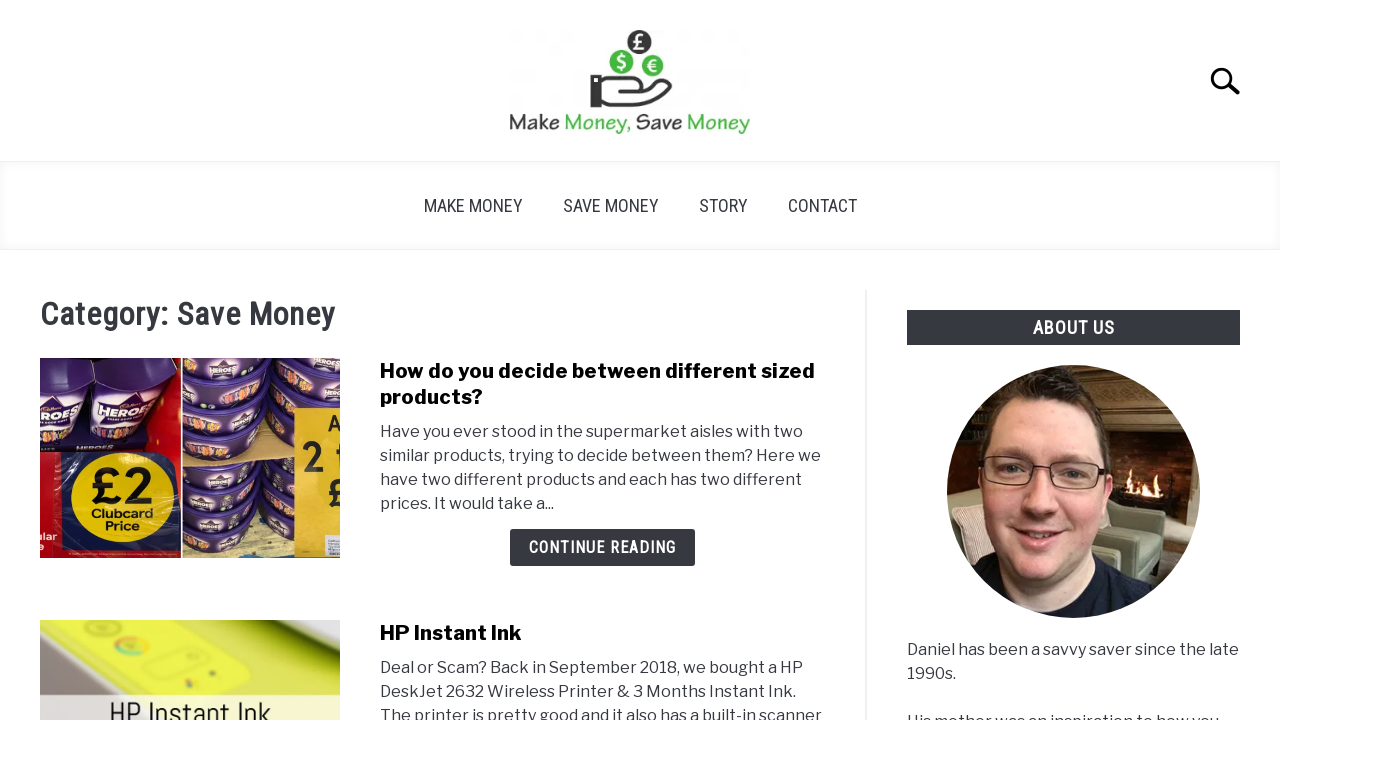

--- FILE ---
content_type: text/html; charset=UTF-8
request_url: https://makemoneysave.money/categories/save-money/
body_size: 16054
content:
<!doctype html>
<html lang="en-US">
<head>
	
	<meta charset="UTF-8">
	<meta name="viewport" content="width=device-width, initial-scale=1">
		<link rel="shortcut icon" href="https://makemoneysave.money/wp-content/uploads/sites/2/2020/10/Favicon-40.png">
		<link rel="profile" href="https://gmpg.org/xfn/11">

	
	<title>Save Money &#8211; Make Money, Save Money</title>
<meta name='robots' content='max-image-preview:large' />
<link rel="dns-prefetch" href="https://makemoneysavemoney.gumlet.io"/><link rel='dns-prefetch' href='//cdn.iubenda.com' />
<link rel='dns-prefetch' href='//cdn.jsdelivr.net' />
<link rel="alternate" type="application/rss+xml" title="Make Money, Save Money &raquo; Feed" href="https://makemoneysave.money/feed/" />
<link rel="alternate" type="application/rss+xml" title="Make Money, Save Money &raquo; Comments Feed" href="https://makemoneysave.money/comments/feed/" />
<link rel="alternate" type="application/rss+xml" title="Make Money, Save Money &raquo; Save Money Category Feed" href="https://makemoneysave.money/categories/save-money/feed/" />
<style id='wp-img-auto-sizes-contain-inline-css' type='text/css'>
img:is([sizes=auto i],[sizes^="auto," i]){contain-intrinsic-size:3000px 1500px}
/*# sourceURL=wp-img-auto-sizes-contain-inline-css */
</style>
<style id='wp-emoji-styles-inline-css' type='text/css'>

	img.wp-smiley, img.emoji {
		display: inline !important;
		border: none !important;
		box-shadow: none !important;
		height: 1em !important;
		width: 1em !important;
		margin: 0 0.07em !important;
		vertical-align: -0.1em !important;
		background: none !important;
		padding: 0 !important;
	}
/*# sourceURL=wp-emoji-styles-inline-css */
</style>
<style id='wp-block-library-inline-css' type='text/css'>
:root{--wp-block-synced-color:#7a00df;--wp-block-synced-color--rgb:122,0,223;--wp-bound-block-color:var(--wp-block-synced-color);--wp-editor-canvas-background:#ddd;--wp-admin-theme-color:#007cba;--wp-admin-theme-color--rgb:0,124,186;--wp-admin-theme-color-darker-10:#006ba1;--wp-admin-theme-color-darker-10--rgb:0,107,160.5;--wp-admin-theme-color-darker-20:#005a87;--wp-admin-theme-color-darker-20--rgb:0,90,135;--wp-admin-border-width-focus:2px}@media (min-resolution:192dpi){:root{--wp-admin-border-width-focus:1.5px}}.wp-element-button{cursor:pointer}:root .has-very-light-gray-background-color{background-color:#eee}:root .has-very-dark-gray-background-color{background-color:#313131}:root .has-very-light-gray-color{color:#eee}:root .has-very-dark-gray-color{color:#313131}:root .has-vivid-green-cyan-to-vivid-cyan-blue-gradient-background{background:linear-gradient(135deg,#00d084,#0693e3)}:root .has-purple-crush-gradient-background{background:linear-gradient(135deg,#34e2e4,#4721fb 50%,#ab1dfe)}:root .has-hazy-dawn-gradient-background{background:linear-gradient(135deg,#faaca8,#dad0ec)}:root .has-subdued-olive-gradient-background{background:linear-gradient(135deg,#fafae1,#67a671)}:root .has-atomic-cream-gradient-background{background:linear-gradient(135deg,#fdd79a,#004a59)}:root .has-nightshade-gradient-background{background:linear-gradient(135deg,#330968,#31cdcf)}:root .has-midnight-gradient-background{background:linear-gradient(135deg,#020381,#2874fc)}:root{--wp--preset--font-size--normal:16px;--wp--preset--font-size--huge:42px}.has-regular-font-size{font-size:1em}.has-larger-font-size{font-size:2.625em}.has-normal-font-size{font-size:var(--wp--preset--font-size--normal)}.has-huge-font-size{font-size:var(--wp--preset--font-size--huge)}.has-text-align-center{text-align:center}.has-text-align-left{text-align:left}.has-text-align-right{text-align:right}.has-fit-text{white-space:nowrap!important}#end-resizable-editor-section{display:none}.aligncenter{clear:both}.items-justified-left{justify-content:flex-start}.items-justified-center{justify-content:center}.items-justified-right{justify-content:flex-end}.items-justified-space-between{justify-content:space-between}.screen-reader-text{border:0;clip-path:inset(50%);height:1px;margin:-1px;overflow:hidden;padding:0;position:absolute;width:1px;word-wrap:normal!important}.screen-reader-text:focus{background-color:#ddd;clip-path:none;color:#444;display:block;font-size:1em;height:auto;left:5px;line-height:normal;padding:15px 23px 14px;text-decoration:none;top:5px;width:auto;z-index:100000}html :where(.has-border-color){border-style:solid}html :where([style*=border-top-color]){border-top-style:solid}html :where([style*=border-right-color]){border-right-style:solid}html :where([style*=border-bottom-color]){border-bottom-style:solid}html :where([style*=border-left-color]){border-left-style:solid}html :where([style*=border-width]){border-style:solid}html :where([style*=border-top-width]){border-top-style:solid}html :where([style*=border-right-width]){border-right-style:solid}html :where([style*=border-bottom-width]){border-bottom-style:solid}html :where([style*=border-left-width]){border-left-style:solid}html :where(img[class*=wp-image-]){height:auto;max-width:100%}:where(figure){margin:0 0 1em}html :where(.is-position-sticky){--wp-admin--admin-bar--position-offset:var(--wp-admin--admin-bar--height,0px)}@media screen and (max-width:600px){html :where(.is-position-sticky){--wp-admin--admin-bar--position-offset:0px}}

/*# sourceURL=wp-block-library-inline-css */
</style><style id='global-styles-inline-css' type='text/css'>
:root{--wp--preset--aspect-ratio--square: 1;--wp--preset--aspect-ratio--4-3: 4/3;--wp--preset--aspect-ratio--3-4: 3/4;--wp--preset--aspect-ratio--3-2: 3/2;--wp--preset--aspect-ratio--2-3: 2/3;--wp--preset--aspect-ratio--16-9: 16/9;--wp--preset--aspect-ratio--9-16: 9/16;--wp--preset--color--black: #000000;--wp--preset--color--cyan-bluish-gray: #abb8c3;--wp--preset--color--white: #ffffff;--wp--preset--color--pale-pink: #f78da7;--wp--preset--color--vivid-red: #cf2e2e;--wp--preset--color--luminous-vivid-orange: #ff6900;--wp--preset--color--luminous-vivid-amber: #fcb900;--wp--preset--color--light-green-cyan: #7bdcb5;--wp--preset--color--vivid-green-cyan: #00d084;--wp--preset--color--pale-cyan-blue: #8ed1fc;--wp--preset--color--vivid-cyan-blue: #0693e3;--wp--preset--color--vivid-purple: #9b51e0;--wp--preset--gradient--vivid-cyan-blue-to-vivid-purple: linear-gradient(135deg,rgb(6,147,227) 0%,rgb(155,81,224) 100%);--wp--preset--gradient--light-green-cyan-to-vivid-green-cyan: linear-gradient(135deg,rgb(122,220,180) 0%,rgb(0,208,130) 100%);--wp--preset--gradient--luminous-vivid-amber-to-luminous-vivid-orange: linear-gradient(135deg,rgb(252,185,0) 0%,rgb(255,105,0) 100%);--wp--preset--gradient--luminous-vivid-orange-to-vivid-red: linear-gradient(135deg,rgb(255,105,0) 0%,rgb(207,46,46) 100%);--wp--preset--gradient--very-light-gray-to-cyan-bluish-gray: linear-gradient(135deg,rgb(238,238,238) 0%,rgb(169,184,195) 100%);--wp--preset--gradient--cool-to-warm-spectrum: linear-gradient(135deg,rgb(74,234,220) 0%,rgb(151,120,209) 20%,rgb(207,42,186) 40%,rgb(238,44,130) 60%,rgb(251,105,98) 80%,rgb(254,248,76) 100%);--wp--preset--gradient--blush-light-purple: linear-gradient(135deg,rgb(255,206,236) 0%,rgb(152,150,240) 100%);--wp--preset--gradient--blush-bordeaux: linear-gradient(135deg,rgb(254,205,165) 0%,rgb(254,45,45) 50%,rgb(107,0,62) 100%);--wp--preset--gradient--luminous-dusk: linear-gradient(135deg,rgb(255,203,112) 0%,rgb(199,81,192) 50%,rgb(65,88,208) 100%);--wp--preset--gradient--pale-ocean: linear-gradient(135deg,rgb(255,245,203) 0%,rgb(182,227,212) 50%,rgb(51,167,181) 100%);--wp--preset--gradient--electric-grass: linear-gradient(135deg,rgb(202,248,128) 0%,rgb(113,206,126) 100%);--wp--preset--gradient--midnight: linear-gradient(135deg,rgb(2,3,129) 0%,rgb(40,116,252) 100%);--wp--preset--font-size--small: 13px;--wp--preset--font-size--medium: 20px;--wp--preset--font-size--large: 36px;--wp--preset--font-size--x-large: 42px;--wp--preset--spacing--20: 0.44rem;--wp--preset--spacing--30: 0.67rem;--wp--preset--spacing--40: 1rem;--wp--preset--spacing--50: 1.5rem;--wp--preset--spacing--60: 2.25rem;--wp--preset--spacing--70: 3.38rem;--wp--preset--spacing--80: 5.06rem;--wp--preset--shadow--natural: 6px 6px 9px rgba(0, 0, 0, 0.2);--wp--preset--shadow--deep: 12px 12px 50px rgba(0, 0, 0, 0.4);--wp--preset--shadow--sharp: 6px 6px 0px rgba(0, 0, 0, 0.2);--wp--preset--shadow--outlined: 6px 6px 0px -3px rgb(255, 255, 255), 6px 6px rgb(0, 0, 0);--wp--preset--shadow--crisp: 6px 6px 0px rgb(0, 0, 0);}:where(.is-layout-flex){gap: 0.5em;}:where(.is-layout-grid){gap: 0.5em;}body .is-layout-flex{display: flex;}.is-layout-flex{flex-wrap: wrap;align-items: center;}.is-layout-flex > :is(*, div){margin: 0;}body .is-layout-grid{display: grid;}.is-layout-grid > :is(*, div){margin: 0;}:where(.wp-block-columns.is-layout-flex){gap: 2em;}:where(.wp-block-columns.is-layout-grid){gap: 2em;}:where(.wp-block-post-template.is-layout-flex){gap: 1.25em;}:where(.wp-block-post-template.is-layout-grid){gap: 1.25em;}.has-black-color{color: var(--wp--preset--color--black) !important;}.has-cyan-bluish-gray-color{color: var(--wp--preset--color--cyan-bluish-gray) !important;}.has-white-color{color: var(--wp--preset--color--white) !important;}.has-pale-pink-color{color: var(--wp--preset--color--pale-pink) !important;}.has-vivid-red-color{color: var(--wp--preset--color--vivid-red) !important;}.has-luminous-vivid-orange-color{color: var(--wp--preset--color--luminous-vivid-orange) !important;}.has-luminous-vivid-amber-color{color: var(--wp--preset--color--luminous-vivid-amber) !important;}.has-light-green-cyan-color{color: var(--wp--preset--color--light-green-cyan) !important;}.has-vivid-green-cyan-color{color: var(--wp--preset--color--vivid-green-cyan) !important;}.has-pale-cyan-blue-color{color: var(--wp--preset--color--pale-cyan-blue) !important;}.has-vivid-cyan-blue-color{color: var(--wp--preset--color--vivid-cyan-blue) !important;}.has-vivid-purple-color{color: var(--wp--preset--color--vivid-purple) !important;}.has-black-background-color{background-color: var(--wp--preset--color--black) !important;}.has-cyan-bluish-gray-background-color{background-color: var(--wp--preset--color--cyan-bluish-gray) !important;}.has-white-background-color{background-color: var(--wp--preset--color--white) !important;}.has-pale-pink-background-color{background-color: var(--wp--preset--color--pale-pink) !important;}.has-vivid-red-background-color{background-color: var(--wp--preset--color--vivid-red) !important;}.has-luminous-vivid-orange-background-color{background-color: var(--wp--preset--color--luminous-vivid-orange) !important;}.has-luminous-vivid-amber-background-color{background-color: var(--wp--preset--color--luminous-vivid-amber) !important;}.has-light-green-cyan-background-color{background-color: var(--wp--preset--color--light-green-cyan) !important;}.has-vivid-green-cyan-background-color{background-color: var(--wp--preset--color--vivid-green-cyan) !important;}.has-pale-cyan-blue-background-color{background-color: var(--wp--preset--color--pale-cyan-blue) !important;}.has-vivid-cyan-blue-background-color{background-color: var(--wp--preset--color--vivid-cyan-blue) !important;}.has-vivid-purple-background-color{background-color: var(--wp--preset--color--vivid-purple) !important;}.has-black-border-color{border-color: var(--wp--preset--color--black) !important;}.has-cyan-bluish-gray-border-color{border-color: var(--wp--preset--color--cyan-bluish-gray) !important;}.has-white-border-color{border-color: var(--wp--preset--color--white) !important;}.has-pale-pink-border-color{border-color: var(--wp--preset--color--pale-pink) !important;}.has-vivid-red-border-color{border-color: var(--wp--preset--color--vivid-red) !important;}.has-luminous-vivid-orange-border-color{border-color: var(--wp--preset--color--luminous-vivid-orange) !important;}.has-luminous-vivid-amber-border-color{border-color: var(--wp--preset--color--luminous-vivid-amber) !important;}.has-light-green-cyan-border-color{border-color: var(--wp--preset--color--light-green-cyan) !important;}.has-vivid-green-cyan-border-color{border-color: var(--wp--preset--color--vivid-green-cyan) !important;}.has-pale-cyan-blue-border-color{border-color: var(--wp--preset--color--pale-cyan-blue) !important;}.has-vivid-cyan-blue-border-color{border-color: var(--wp--preset--color--vivid-cyan-blue) !important;}.has-vivid-purple-border-color{border-color: var(--wp--preset--color--vivid-purple) !important;}.has-vivid-cyan-blue-to-vivid-purple-gradient-background{background: var(--wp--preset--gradient--vivid-cyan-blue-to-vivid-purple) !important;}.has-light-green-cyan-to-vivid-green-cyan-gradient-background{background: var(--wp--preset--gradient--light-green-cyan-to-vivid-green-cyan) !important;}.has-luminous-vivid-amber-to-luminous-vivid-orange-gradient-background{background: var(--wp--preset--gradient--luminous-vivid-amber-to-luminous-vivid-orange) !important;}.has-luminous-vivid-orange-to-vivid-red-gradient-background{background: var(--wp--preset--gradient--luminous-vivid-orange-to-vivid-red) !important;}.has-very-light-gray-to-cyan-bluish-gray-gradient-background{background: var(--wp--preset--gradient--very-light-gray-to-cyan-bluish-gray) !important;}.has-cool-to-warm-spectrum-gradient-background{background: var(--wp--preset--gradient--cool-to-warm-spectrum) !important;}.has-blush-light-purple-gradient-background{background: var(--wp--preset--gradient--blush-light-purple) !important;}.has-blush-bordeaux-gradient-background{background: var(--wp--preset--gradient--blush-bordeaux) !important;}.has-luminous-dusk-gradient-background{background: var(--wp--preset--gradient--luminous-dusk) !important;}.has-pale-ocean-gradient-background{background: var(--wp--preset--gradient--pale-ocean) !important;}.has-electric-grass-gradient-background{background: var(--wp--preset--gradient--electric-grass) !important;}.has-midnight-gradient-background{background: var(--wp--preset--gradient--midnight) !important;}.has-small-font-size{font-size: var(--wp--preset--font-size--small) !important;}.has-medium-font-size{font-size: var(--wp--preset--font-size--medium) !important;}.has-large-font-size{font-size: var(--wp--preset--font-size--large) !important;}.has-x-large-font-size{font-size: var(--wp--preset--font-size--x-large) !important;}
/*# sourceURL=global-styles-inline-css */
</style>

<style id='classic-theme-styles-inline-css' type='text/css'>
/*! This file is auto-generated */
.wp-block-button__link{color:#fff;background-color:#32373c;border-radius:9999px;box-shadow:none;text-decoration:none;padding:calc(.667em + 2px) calc(1.333em + 2px);font-size:1.125em}.wp-block-file__button{background:#32373c;color:#fff;text-decoration:none}
/*# sourceURL=/wp-includes/css/classic-themes.min.css */
</style>
<link rel='stylesheet' id='contact-form-7-css' href='https://makemoneysave.money/wp-content/plugins/contact-form-7/includes/css/styles.css?ver=6.1.4' type='text/css' media='all' />
<link rel='stylesheet' id='defer-income-school-style-css' href='https://makemoneysave.money/wp-content/themes/acabado/css/main.css?ver=6.9' type='text/css' media='all' />
<link rel='stylesheet' id='defer-style-min-width768-css' href='https://makemoneysave.money/wp-content/themes/acabado/css/min-width768.css?ver=6.9' type='text/css' media='(min-width: 768px)' />
<link rel='stylesheet' id='defer-style-min-width960-css' href='https://makemoneysave.money/wp-content/themes/acabado/css/min-width960.css?ver=6.9' type='text/css' media='(min-width: 960px)' />
<link rel='stylesheet' id='defer-style-min-width1200-css' href='https://makemoneysave.money/wp-content/themes/acabado/css/min-width1200.css?ver=6.9' type='text/css' media='(min-width: 1200px)' />
<link rel='stylesheet' id='lazyload-video-css-css' href='https://makemoneysave.money/wp-content/plugins/lazy-load-for-videos/public/css/lazyload-shared.css?ver=2.18.9' type='text/css' media='all' />
<style id='lazyload-video-css-inline-css' type='text/css'>
.entry-content a.lazy-load-youtube, a.lazy-load-youtube, .lazy-load-vimeo{ background-size: cover; }.titletext.youtube { display: none; }.lazy-load-div:before { content: "\25B6"; text-shadow: 0px 0px 60px rgba(0,0,0,0.8); }
/*# sourceURL=lazyload-video-css-inline-css */
</style>
<style id='custom-style-inline-css' type='text/css'>
.search-wrapper #search-icon{background:url("https://makemoneysavemoney.gumlet.io/wp-content/themes/acabado/img/search-icon.png?compress=true") center/cover no-repeat #fff;}.share-container .email-btn:before{background:url("https://makemoneysave.money/wp-content/themes/acabado/img/envelope.svg") center/cover no-repeat;}.share-container .print-btn:before{background:url("https://makemoneysave.money/wp-content/themes/acabado/img/print-icon.svg") center/cover no-repeat;}.externallinkimage{background-image:url("https://makemoneysavemoney.gumlet.io/wp-content/themes/acabado/img/extlink.png?compress=true")}
/*# sourceURL=custom-style-inline-css */
</style>

<script  type="text/javascript" class=" _iub_cs_skip" type="text/javascript" id="iubenda-head-inline-scripts-0">
/* <![CDATA[ */

var _iub = _iub || [];
_iub.csConfiguration = {"consentOnContinuedBrowsing":false,"ccpaAcknowledgeOnDisplay":true,"whitelabel":false,"lang":"en","siteId":2106830,"enableCcpa":true,"countryDetection":true,"cookiePolicyInOtherWindow":true,"cookiePolicyId":73911105, "banner":{ "acceptButtonDisplay":true,"customizeButtonDisplay":true,"position":"float-top-center" }};

//# sourceURL=iubenda-head-inline-scripts-0
/* ]]> */
</script>
<script  type="text/javascript" class=" _iub_cs_skip" type="text/javascript" src="//cdn.iubenda.com/cs/ccpa/stub.js?ver=3.12.5" id="iubenda-head-scripts-0-js"></script>
<script  type="text/javascript" charset="UTF-8" async="" class=" _iub_cs_skip" type="text/javascript" src="//cdn.iubenda.com/cs/iubenda_cs.js?ver=3.12.5" id="iubenda-head-scripts-1-js"></script>
<script type="text/javascript" id="gumlet-script-async-js-extra">
/* <![CDATA[ */
var gumlet_wp_config = {"gumlet_host":"makemoneysavemoney.gumlet.io","current_host":"makemoneysave.money","lazy_load":"1","width_from_img":"1","width_from_flex":"0","min_width":"","auto_compress":"1","auto_webp":"0","quality":"80"};
//# sourceURL=gumlet-script-async-js-extra
/* ]]> */
</script>
<script async type="text/javascript" src="https://cdn.jsdelivr.net/npm/gumlet.js@2.2/dist/gumlet.min.js?ver=6.9" id="gumlet-script-async-js"></script>
<link rel="https://api.w.org/" href="https://makemoneysave.money/wp-json/" /><link rel="alternate" title="JSON" type="application/json" href="https://makemoneysave.money/wp-json/wp/v2/categories/6" /><link rel="EditURI" type="application/rsd+xml" title="RSD" href="https://makemoneysave.money/xmlrpc.php?rsd" />
<meta name="generator" content="WordPress 6.9" />
<meta name="description" content="Saving money is easy. I bet the next time you go shopping, you could swap one or two items for a cheaper alternative. That would be the quickest way to save some money.
If you want more pounds in your pocket it requires discipline." />
<meta name="category" content="Save Money" />
					<link rel="preconnect" href="https://fonts.gstatic.com">
 					<link rel="preload" href="https://fonts.googleapis.com/css2?family=Libre+Franklin:wght@400;800&family=Roboto+Condensed&display=swap" as="style" onload="this.onload=null;this.rel='stylesheet'">
				</head>


<body class="archive category category-save-money category-6 wp-theme-acabado hfeed no-sidebar">
<div id="page" class="site">
	<a class="skip-link screen-reader-text" href="#content">Skip to content</a>

	
	<header id="masthead" class="site-header desktop-toggle">
		<div class="inner-wrap">
			<div class="hamburger-wrapper desktop">
				<button class="hamburger hamburger--squeeze menu-toggle" type="button" aria-label="Menu" aria-controls="primary-menu" aria-expanded="false">
					<span class="hamburger-box">
						<span class="hamburger-inner"></span>
					</span>
					<span class="label">MENU</span>
				</button>
			</div>
			<div class="site-branding">
								<a href="https://makemoneysave.money/" class="custom-logo-link" rel="home" itemprop="url"><img width="300" height="130" src="https://makemoneysave.money/wp-content/uploads/sites/2/2020/10/make_money_logo-300x130.png" class="attachment-medium size-medium" alt="make money, save money logo" decoding="async" srcset="https://makemoneysave.money/wp-content/uploads/sites/2/2020/10/make_money_logo-300x130.png 300w, https://makemoneysave.money/wp-content/uploads/sites/2/2020/10/make_money_logo.png 480w" sizes="(max-width: 300px) 100vw, 300px" /></a>
									<!-- <h1 class="site-title"><a tabindex="-1" href="" rel="home"></a></h1> -->
										<!-- <p class="site-title"><a tabindex="-1" href="" rel="home"></a></p> -->
								</div><!-- .site-branding -->
			<div class="search-wrapper">
				<a href="#open" id="search-icon" data-bg="https://makemoneysave.money/wp-content/themes/acabado/img/search-icon.png" style=" center/cover no-repeat #fff;"><span class="sr-only">Search</span></a>
				<div class="search-form-wrapper">
	<form role="search" method="get" class="search-form" action="https://makemoneysave.money/">
		<style>
		.search-wrapper.search-active .search-field {
			width: 200px;
			display: inline-block;
			vertical-align: top;
		}
		.search-wrapper button[type="submit"] {
			display: inline-block;
			vertical-align: top;
			top: -35px;
			position: relative;
			background-color: transparent;
			height: 30px;
			width: 30px;
			padding: 0;
			margin: 0;
			background-image: url("https://makemoneysavemoney.gumlet.io/wp-content/themes/acabado/img/search-icon.png?compress=true");
			background-position: center;
			background-repeat: no-repeat;
			background-size: contain;
		}
		.search-wrapper.search-active button[type="submit"] {
			display: inline-block !important;
		}
		</style>
		<label for="s">
			<span class="screen-reader-text">Search for:</span>
		</label>
		<input type="search" id="search-field" class="search-field" placeholder="Search &hellip;" value="" name="s" />
		<button type="submit" class="search-submit" style="display:none;"><span class="screen-reader-text"></span></button>
	</form>
</div>			</div>
		</div>

		<nav id="site-navigation" class="main-navigation">
			<!-- <button class="menu-toggle" aria-controls="primary-menu" aria-expanded="false"></button> -->
			<div class="menu-top-nav-container"><ul id="primary-menu" class="inner-wrap"><li id="menu-item-452" class="menu-item menu-item-type-taxonomy menu-item-object-category menu-item-452"><a href="https://makemoneysave.money/categories/make-money/">Make Money</a></li>
<li id="menu-item-454" class="menu-item menu-item-type-taxonomy menu-item-object-category current-menu-item menu-item-454"><a href="https://makemoneysave.money/categories/save-money/" aria-current="page">Save Money</a></li>
<li id="menu-item-453" class="menu-item menu-item-type-taxonomy menu-item-object-category menu-item-453"><a href="https://makemoneysave.money/categories/blog/">Story</a></li>
<li id="menu-item-523" class="menu-item menu-item-type-post_type menu-item-object-page menu-item-523"><a href="https://makemoneysave.money/contact/">Contact</a></li>
</ul></div>		</nav><!-- #site-navigation -->
	</header><!-- #masthead -->

	<div id="content" class="site-content">
					<section class="antibounce-container" id="antibounce" style="display: none;">
				<article class="antibounce-card">
					<div class="stop-sign-wrapper">
						<img src="https://makemoneysave.money/wp-content/themes/acabado/img/stop-sign.svg" alt="traffic stop sign" width="140" height="140" />
					</div>
					<div class="copy-wrapper">
						<p class="header">Before you go, check this out!</p>
						<p>We have lots more on the site to show you. You've only seen one page. Check out this post which is one of the most popular of all time. </p>
					</div>
					<button onclick="window.location.href='https://makemoneysave.money/comparing-products/';">READ MORE</button>
					<!-- <a href="<?//get_permalink( $pop_post->ID )?>" class="button">READ MORE</a> -->
				</article>
			</section>
			
	<div id="primary" class="content-area">
		<main id="main" class="site-main">
			<header class="page-header">
				<h1 class="page-title">Category: <span>Save Money</span></h1>			</header><!-- .page-header -->

			<section class="articles-wrapper">

<article class="article-card horizontal ">
      <a href="https://makemoneysave.money/comparing-products/" rel="nofollow"><div class="image-container" data-bg="https://makemoneysave.money/wp-content/uploads/sites/2/2020/12/Item-Comparing.png" style=""></div><span class="sr-only">link to How do you decide between different sized products?</span></a>
    <div class="copy-container">
    <header>
      <p><a href="https://makemoneysave.money/comparing-products/">How do you decide between different sized products?</a></p>
    </header>
      <div class="excerpt">
        <p>Have you ever stood in the supermarket aisles with two similar products, trying to decide between them?



Here we have two different products and each has two different prices.  It would take a...</p><div class="button-container"><a rel="nofollow" class="button reverse" href="https://makemoneysave.money/comparing-products/" aria-label="Continue Reading: How do you decide between different sized products?">Continue Reading</a></div>      </div>
    <!-- <a class="button reverse" rel="nofollow" itemprop="mainEntityOfPage" href="<?//get_permalink( get_the_id() )?>">Continue Reading</a> -->
  </div>
<!--  <meta itemprop="thumbnailUrl" src="--><!--"></meta>-->
<!--  <meta itemprop="image" src="--><!--"></meta>-->
<!--  <span itemprop="publisher" itemscope itemtype="http://schema.org/Organization">-->
<!--    <meta itemprop="name" content="--><!--"></meta>-->
<!--  </span>-->
<!--  <meta itemprop="logo" src="--><!--"></meta>-->
<!--  <meta itemprop="headline" content="--><!--"></meta>-->
<!--  <meta itemprop="author" content="--><!--"></meta>-->
<!--  <meta itemprop="datePublished" content="--><!--"></meta>-->
<!--  <meta itemprop="dateModified" content="--><!--"></meta>-->


</article>


<script type="application/ld+json">
    {"@context":"http:\/\/schema.org\/","@type":"BlogPosting","name":"How do you decide between different sized products?","url":"https:\/\/makemoneysave.money\/comparing-products\/","articleBody":"Have you ever stood in the supermarket aisles with two similar products, trying to decide between them?\n\n\n\nHere we have two different products and each has two different prices.  It would take a while if you try to figure out which works out to be the best value in your head. \n\n\n\nOne label tries to help by giving you the cost per unit to help you compare.  Which is 66.7p per 100g, but that is the cost before the offer price.It would be helpful if it listed it for the offer price as well.\n\n\n\nHow do you comparing the different offers?\n\n\n\nThe simplest way to compare the different offers is to write them down in a table.  This allows you to easily compare them without the distraction of the different offer labels.\n\n\n\nProductWeightItemsPriceHeroes Carton290g1\u00a33Heroes Carton290g1\u00a32Heroes Tub600g1\u00a34Heroes Tub600g2\u00a37Comparing the different products and offers\n\n\n\nNow that we have all the different prices written down, it becomes a little easier to compare them.  The tub is over twice the weight of the carton (290g versus 600g), but it is exactly twice the cost (\u00a32 versus \u00a34).  This actually makes it really easy to figure out which is the better value product.\n\n\n\nIn this example, we can double carton price and weight to compare it to the tub. (As if we would be buying two of them).  We find that the carton would only give us 580g of chocolate compared to 600g grams in the tub.\n\n\n\nThat works out to be a difference of about two chocolates.\n\n\n\nCompare products using the shelf edge label\n\n\n\nWe saw above that one of the product labels showed the costs per 100g, which is really helpful when comparing similar products.  However, it was only included on one label, which stopped us actually comparing them accurately without manually calculating it.\n\n\n\nProduct shelf labels with out-of-date information\n\n\n\nAnother issue with labels is often they are created by a human manually typing the values in.  This leads to issues where the details can be incorrect.\n\n\n\nTake this label, for example.  The item is \u00a33 and has a cost of \u00a31.50 per kilogram.  When you calculate it, that works out to be the original cost of \u00a36.\n\n\n\n\n\n\n\nThey edited the original label to reduce the price, but the cost per kg wasn\u2019t updated.\n\n\n\nSome product labels don't make sense\n\n\n\nThe previous label you can sort of understand.  However, I can't understand what has gone wrong with the per litre calculation for this compost label.\n\n\n\n\n\n\n\nThe label says the cost per litre is 8.4p per litre, and the bag contains 40 litres.  If we multiply that up then we get \u00a33.36, which is halfway between the current price of \u00a32.25 and the original price of \u00a34.50.  The only thing I can think has happened is the product had been previously priced at \u00a33.36.\n\n\n\nHow do you quickly calculate the cheapest product?\n\n\n\nCalculating the most efficient product is something that I'm wrestled with for many years.  Most phones have a built-in calculator that makes it reasonably easy to work out which product is the cheapest by weight.\n\n\n\nLet's take these biscuits and assume that we want to buy the cheapest by weight.\n\n\n\nDo you buy the smaller box or the bigger box?\n\n\n\nWe should calculate the unit cost of each of the product to figure out which item gives us the best value.  The way we calculate the cost per gram is by dividing the price by the weight.\n\n\n\nprice \/ weight = unit cost\n\n\n\nWe are also representing the price in pence, as that will give us the unit cost in pence as well.\n\n\n\nPriceWeightUnit Cost15030050p40082548.5pThe calculated unit cost for each box of biscuits\n\n\n\nYou can see from the table above that the larger box of biscuits is more cost efficient than the smaller box of biscuits.  This will only be the case if you use all of the product.\n\n\n\nThe alternative to using a calculator\n\n\n\nHere at Make Money, Save Money, we're always looking for the best way to do things.  Whilst a calculator works perfectly well, I wanted something a bit more visual to help me make my decisions.\n\n\n\nThat's why we built an app to help us calculate the cost per unit for any product.\n\n\n\nUsing the biscuit example from above, we can plug those details into the app.\n\n\n\nDo you buy the smaller box or the bigger box?\n\n\n\nNow that is easy to see which is the better value for your money.\n\n\n\n\n\n\n\nBeware of a bad deal\n\n\n\nWhen shopping, I'm always looking for a bargain.  If you have been my article on the discount aisle then you will know about the reduced stickers.\n\n\n\nHowever, just because it has a discount sticker on it, doesn't mean it's a good deal.  Take these cans of lemonade as an example.\n\n\n\n\n\n\n\nThis was a 4 pack of lemonade cans.  What would have happened is one can would have been damaged, and the shop is selling the remaining three cans at a reduced price.  You're saving money, what could be wrong with that?\n\n\n\nThe original packet of 4 cans price was 99 pence. Then they were reduced to 79 pence for 3 cans.\n\n\n\nCalculating the cost per can is simply the price divided by the number of cans in the packet.\n\n\n\nNumber of CansPriceCost per Can49924.7537926.34\n\n\n\nWhen the shop discounted the packet, they increased the cost per can.Unless you do not want the fourth can, it is a better deal to buy the 4 pack.\n\n\n\nCompare like for like\n\n\n\nRemember when you are comparing product to take into account the differences.  The obvious difference would be price and size.\n\n\n\nOne difference that nearly caught me out was with orange squash.\n\n\n\n\n\n\n\nThe squash on the left is 1 litre for \u00a31.65, which works out to 16.5 pence per 100ml (millilitre).  The other squash is 1.75 litres for \u00a33.00, which is 17.2 pence per 100ml.\n\n\n\nAt first glance, the squash on the left is a better deal for 16.5p per 100ml.  That is until you take into account that the righthand squash is double strength.  Double strength effectively halves the cost per millilitre, which is 8.6 pence per 100ml.\n\n\n\nSummary\n\n\n\nWhen you are making a purchase, do a cursory check to see if you are being ripped off.  That way, if you decide to buy a higher cost per item, then you will be an informed consumer.\n\n\n\nIf you want to make your life easier, then check out our Item Compare app on the App Store.\n\n\n\nHappy Shopping!","headline":"How do you decide between different sized products?","author":{"@type":"Person","name":"Daniel","url":"https:\/\/wwww.ofdan.com"},"datePublished":"2021-01-01","mainEntityOfPage":"False","dateModified":"January 9, 2021","image":{"@type":"ImageObject","url":"https:\/\/makemoneysave.money\/wp-content\/uploads\/sites\/2\/2020\/12\/Item-Comparing-300x138.png","height":138,"width":300},"publisher":{"@context":"http:\/\/schema.org\/","@type":"Organization","name":"Make Money, Save Money","logo":{"@type":"ImageObject","url":"https:\/\/makemoneysave.money\/wp-content\/uploads\/sites\/2\/2020\/10\/make_money_logo-300x130.png","height":600,"width":60}}}
</script>

<article class="article-card horizontal ">
      <a href="https://makemoneysave.money/hp-instant-ink/" rel="nofollow"><div class="image-container" data-bg="https://makemoneysave.money/wp-content/uploads/sites/2/2019/08/hp-instant-ink.jpg" style=""></div><span class="sr-only">link to HP Instant Ink</span></a>
    <div class="copy-container">
    <header>
      <p><a href="https://makemoneysave.money/hp-instant-ink/">HP Instant Ink</a></p>
    </header>
      <div class="excerpt">
        <p>Deal or Scam?



Back in September 2018, we bought a HP DeskJet 2632 Wireless Printer &amp; 3 Months Instant Ink.



The printer is pretty good and it also has a built-in scanner which is handy.  Not...</p><div class="button-container"><a rel="nofollow" class="button reverse" href="https://makemoneysave.money/hp-instant-ink/" aria-label="Continue Reading: HP Instant Ink">Continue Reading</a></div>      </div>
    <!-- <a class="button reverse" rel="nofollow" itemprop="mainEntityOfPage" href="<?//get_permalink( get_the_id() )?>">Continue Reading</a> -->
  </div>
<!--  <meta itemprop="thumbnailUrl" src="--><!--"></meta>-->
<!--  <meta itemprop="image" src="--><!--"></meta>-->
<!--  <span itemprop="publisher" itemscope itemtype="http://schema.org/Organization">-->
<!--    <meta itemprop="name" content="--><!--"></meta>-->
<!--  </span>-->
<!--  <meta itemprop="logo" src="--><!--"></meta>-->
<!--  <meta itemprop="headline" content="--><!--"></meta>-->
<!--  <meta itemprop="author" content="--><!--"></meta>-->
<!--  <meta itemprop="datePublished" content="--><!--"></meta>-->
<!--  <meta itemprop="dateModified" content="--><!--"></meta>-->


</article>


<script type="application/ld+json">
    {"@context":"http:\/\/schema.org\/","@type":"BlogPosting","name":"HP Instant Ink","url":"https:\/\/makemoneysave.money\/hp-instant-ink\/","articleBody":"Deal or Scam?\n\n\n\nBack in September 2018, we bought a HP DeskJet 2632 Wireless Printer &amp; 3 Months Instant Ink.\n\n\n\nThe printer is pretty good and it also has a built-in scanner which is handy.  Not bad for \u00a330.\n\n\n\nI was curious about the Instant Ink and in the box was also a leaflet to explain the 3 months instant ink trial.\n\n\n\nHaving worked with computers and printers for the last 30 years, this service was new to me.\n\n\n\nThe Deal\n\n\n\nIf you haven't heard about the instant ink from HP, it is like Netflix for printer ink.  You pay a monthly fee, depending on how much you intend to print.  \u00a31.99 for 50 pages, seemed reasonable.\n\n\n\nYou might think, why pay for a subscription, when your printer has ink cartridges in the box.  HP even thought about that.HP assured me that the subscription would not start until I put the instant ink cartridges into the printer.\n\n\n\nThis was a win-win, or so I thought.We could use our shop bought ink cartridges and went they run out, swap them over.  Then our 3 month trial would begin.\n\n\n\nThe Problem\n\n\n\nThe subscription started from the moment I setup the account.We got our free 3 months, but we discovered we had been charged \u00a31.99 per month to use the ink we paid for.\n\n\n\nEvery page we printed, counted against our monthly total.\n\n\n\nDid we misread the documentation HP gave us?I don't think so.\n\n\n\nLooking at this HP support document, says we were correct.\n\n\n\nWhen does the HP Instant Ink billing cycle begin?\n\n\n\nThe Scam\n\n\n\nIt seems to come down to this line from their documentation.\n\n\n\n\"Any pages you print with standard ink cartridges are not counted as pages by your HP Instant Ink account\".\n\n\n\nAfter speaking to HP support, it turns out that the cartridges that come with the printer were \"Instant Ink Ready\".\n\n\n\nWhat this means, is, if you don't sign up to the service, they will function as standard ink cartridges.\n\n\n\nHowever, if you sign up, they are counted as subscription ink.\n\n\n\nThe Solution\n\n\n\nAfter speaking to HP for 35 minutes, they offered to credit my account with 4 months of free service as a goodwill gesture.\n\n\n\nThis doesn't come close to the original deal.\n\n\n\nHowever, the issue is still being escalated.\n\n\n\nTo be continued ...\n\n\n\n\n\n\n\nUpdate\n\n\n\nHP finally got back to me. They have agreed to refund the costs of the subscription that we were charged before they sent the Instant Inks.Remember, if you won't stand up for your rights, who will?","headline":"HP Instant Ink","author":{"@type":"Person","name":"Daniel","url":"https:\/\/wwww.ofdan.com"},"datePublished":"2019-08-09","mainEntityOfPage":"False","dateModified":"August 9, 2019","image":{"@type":"ImageObject","url":"https:\/\/makemoneysave.money\/wp-content\/uploads\/sites\/2\/2019\/08\/hp-instant-ink-300x169.jpg","height":169,"width":300},"publisher":{"@context":"http:\/\/schema.org\/","@type":"Organization","name":"Make Money, Save Money","logo":{"@type":"ImageObject","url":"https:\/\/makemoneysave.money\/wp-content\/uploads\/sites\/2\/2020\/10\/make_money_logo-300x130.png","height":600,"width":60}}}
</script>

<article class="article-card horizontal ">
      <a href="https://makemoneysave.money/discount-aisle/" rel="nofollow"><div class="image-container" data-bg="https://makemoneysave.money/wp-content/uploads/sites/2/2017/03/Discount-Aisle.jpg" style=""></div><span class="sr-only">link to Discount Aisle</span></a>
    <div class="copy-container">
    <header>
      <p><a href="https://makemoneysave.money/discount-aisle/">Discount Aisle</a></p>
    </header>
      <div class="excerpt">
        <p>https://www.youtube.com/embed/yoXIccZVHqI

I like a discount, which is why I like to make a bee-line for the discount aisle whenever I go to my local supermarket.
Some supermarkets will only have one...</p><div class="button-container"><a rel="nofollow" class="button reverse" href="https://makemoneysave.money/discount-aisle/" aria-label="Continue Reading: Discount Aisle">Continue Reading</a></div>      </div>
    <!-- <a class="button reverse" rel="nofollow" itemprop="mainEntityOfPage" href="<?//get_permalink( get_the_id() )?>">Continue Reading</a> -->
  </div>
<!--  <meta itemprop="thumbnailUrl" src="--><!--"></meta>-->
<!--  <meta itemprop="image" src="--><!--"></meta>-->
<!--  <span itemprop="publisher" itemscope itemtype="http://schema.org/Organization">-->
<!--    <meta itemprop="name" content="--><!--"></meta>-->
<!--  </span>-->
<!--  <meta itemprop="logo" src="--><!--"></meta>-->
<!--  <meta itemprop="headline" content="--><!--"></meta>-->
<!--  <meta itemprop="author" content="--><!--"></meta>-->
<!--  <meta itemprop="datePublished" content="--><!--"></meta>-->
<!--  <meta itemprop="dateModified" content="--><!--"></meta>-->


</article>


<script type="application/ld+json">
    {"@context":"http:\/\/schema.org\/","@type":"BlogPosting","name":"Discount Aisle","url":"https:\/\/makemoneysave.money\/discount-aisle\/","articleBody":"https:\/\/www.youtube.com\/embed\/yoXIccZVHqI\n\nI like a discount, which is why I like to make a bee-line for the discount aisle whenever I go to my local supermarket.\nSome supermarkets will only have one place they put their discounts, and others will have one per department.My supermarket has 5 different locations, that I know.\nThey will sometimes move location, and change when they reduce to keep you guessing.\n\nDiscount Levels\n10%\n\nItem has couple days left \"Best Before\" or \"Sell by\" date and only a few items left.\nItem is damaged.\nItem is being discontinued.\n\nRecommendation: Buy if you are going to use the item today.\n\n30%\n\nItem has couple days left \"Best Before\" or \"Sell by\" date and lots of items left.\nAny of the above reasons and its been a while\nEnd of season for seasonal items\n\nRecommendation: Buy if you are going to use the item today, or tomorrow, or you can freeze.\n\n90%\n\nLate, and today is before end date\nPallets of stock that is very close to \"Best Before\" or \"Sell by\" date\nEnd of season for seasonal items, and there aren't many left\n\nRecommendation: Buy if you have any use and can store them. Christmas cards and decorations are usually in category in January.\n\nSummary\nCheck out the discount aisle\/shelf in your supermarket next time you go. You won't always find what you are looking for, but may be it might inspire you to try something new.","headline":"Discount Aisle","author":{"@type":"Person","name":"Daniel","url":"https:\/\/wwww.ofdan.com"},"datePublished":"2017-03-20","mainEntityOfPage":"False","dateModified":"March 20, 2017","image":{"@type":"ImageObject","url":"https:\/\/makemoneysave.money\/wp-content\/uploads\/sites\/2\/2017\/03\/Discount-Aisle-300x158.jpg","height":158,"width":300},"publisher":{"@context":"http:\/\/schema.org\/","@type":"Organization","name":"Make Money, Save Money","logo":{"@type":"ImageObject","url":"https:\/\/makemoneysave.money\/wp-content\/uploads\/sites\/2\/2020\/10\/make_money_logo-300x130.png","height":600,"width":60}}}
</script>

<article class="article-card horizontal ">
      <a href="https://makemoneysave.money/bulk-buying-supplies/" rel="nofollow"><div class="image-container" data-bg="https://makemoneysave.money/wp-content/uploads/sites/2/2017/03/Bulk-Buying-Youtube-e1510258588333.jpg" style=""></div><span class="sr-only">link to Bulk Buying your Supplies</span></a>
    <div class="copy-container">
    <header>
      <p><a href="https://makemoneysave.money/bulk-buying-supplies/">Bulk Buying your Supplies</a></p>
    </header>
      <div class="excerpt">
        <p>https://www.youtube.com/embed/Fyj2cpYTXbQ

In my household, there are a few items that we go through regularly; toilet roll, toothpaste, and kitchen roll.

Most people will buy these items when you...</p><div class="button-container"><a rel="nofollow" class="button reverse" href="https://makemoneysave.money/bulk-buying-supplies/" aria-label="Continue Reading: Bulk Buying your Supplies">Continue Reading</a></div>      </div>
    <!-- <a class="button reverse" rel="nofollow" itemprop="mainEntityOfPage" href="<?//get_permalink( get_the_id() )?>">Continue Reading</a> -->
  </div>
<!--  <meta itemprop="thumbnailUrl" src="--><!--"></meta>-->
<!--  <meta itemprop="image" src="--><!--"></meta>-->
<!--  <span itemprop="publisher" itemscope itemtype="http://schema.org/Organization">-->
<!--    <meta itemprop="name" content="--><!--"></meta>-->
<!--  </span>-->
<!--  <meta itemprop="logo" src="--><!--"></meta>-->
<!--  <meta itemprop="headline" content="--><!--"></meta>-->
<!--  <meta itemprop="author" content="--><!--"></meta>-->
<!--  <meta itemprop="datePublished" content="--><!--"></meta>-->
<!--  <meta itemprop="dateModified" content="--><!--"></meta>-->


</article>


<script type="application/ld+json">
    {"@context":"http:\/\/schema.org\/","@type":"BlogPosting","name":"Bulk Buying your Supplies","url":"https:\/\/makemoneysave.money\/bulk-buying-supplies\/","articleBody":"https:\/\/www.youtube.com\/embed\/Fyj2cpYTXbQ\n\nIn my household, there are a few items that we go through regularly; toilet roll, toothpaste, and kitchen roll.\n\nMost people will buy these items when you need them.\nPersonally, I like to buy them in bulk from wholesale.\n\nCost Breakdown\n\n\n\n\nBulk Toilet Roll\nCheaper Supermarket Toilet Roll\n\n\n\n\nQuantity\n108\n9\n\n\nTotal Cost\n\u00a326.29\n\u00a32.00\n\n\nCost Per Roll\n\u00a30.24\n\u00a30.22\n\n\nAdjusted Cost Per RollAccounting for 320 sheets\n\u00a30.16\n\u00a30.22\n\n\nCost for 9 rolls\n\u00a32.18\n\u00a32.00\n\n\n Adjusted Cost for 9 rolls\n\u00a31.44\n\u00a32.00\n\n\n\n\nConclusion\nOnce you take into account that toilet rolls I bought in bulk had 60% more sheets than the cheaper supermarket equivalent, then I was making a 28% saving in the long run.","headline":"Bulk Buying your Supplies","author":{"@type":"Person","name":"Daniel","url":"https:\/\/wwww.ofdan.com"},"datePublished":"2017-03-17","mainEntityOfPage":"False","dateModified":"March 17, 2017","image":{"@type":"ImageObject","url":"https:\/\/makemoneysave.money\/wp-content\/uploads\/sites\/2\/2017\/03\/Bulk-Buying-Youtube-e1510258588333-300x169.jpg","height":169,"width":300},"publisher":{"@context":"http:\/\/schema.org\/","@type":"Organization","name":"Make Money, Save Money","logo":{"@type":"ImageObject","url":"https:\/\/makemoneysave.money\/wp-content\/uploads\/sites\/2\/2020\/10\/make_money_logo-300x130.png","height":600,"width":60}}}
</script>

<article class="article-card horizontal ">
      <a href="https://makemoneysave.money/ask-discount-deal/" rel="nofollow"><div class="image-container" data-bg="https://makemoneysave.money/wp-content/uploads/sites/2/2017/02/Ask-for-a-discount-e1510258625702.png" style=""></div><span class="sr-only">link to Ask for a Discount or a Deal</span></a>
    <div class="copy-container">
    <header>
      <p><a href="https://makemoneysave.money/ask-discount-deal/">Ask for a Discount or a Deal</a></p>
    </header>
      <div class="excerpt">
        <p>I've touched on asking for a discount before when telling you to Buy from a Farmers' Market, but this applies to lots of places.

What you are aiming for is a percentage off, or for example, 3 for...</p><div class="button-container"><a rel="nofollow" class="button reverse" href="https://makemoneysave.money/ask-discount-deal/" aria-label="Continue Reading: Ask for a Discount or a Deal">Continue Reading</a></div>      </div>
    <!-- <a class="button reverse" rel="nofollow" itemprop="mainEntityOfPage" href="<?//get_permalink( get_the_id() )?>">Continue Reading</a> -->
  </div>
<!--  <meta itemprop="thumbnailUrl" src="--><!--"></meta>-->
<!--  <meta itemprop="image" src="--><!--"></meta>-->
<!--  <span itemprop="publisher" itemscope itemtype="http://schema.org/Organization">-->
<!--    <meta itemprop="name" content="--><!--"></meta>-->
<!--  </span>-->
<!--  <meta itemprop="logo" src="--><!--"></meta>-->
<!--  <meta itemprop="headline" content="--><!--"></meta>-->
<!--  <meta itemprop="author" content="--><!--"></meta>-->
<!--  <meta itemprop="datePublished" content="--><!--"></meta>-->
<!--  <meta itemprop="dateModified" content="--><!--"></meta>-->


</article>


<script type="application/ld+json">
    {"@context":"http:\/\/schema.org\/","@type":"BlogPosting","name":"Ask for a Discount or a Deal","url":"https:\/\/makemoneysave.money\/ask-discount-deal\/","articleBody":"I've touched on asking for a discount before when telling you to Buy from a Farmers' Market, but this applies to lots of places.\n\nWhat you are aiming for is a percentage off, or for example, 3 for \u00a310.\nFor the best results, you must be willing to walk away if you don't get the deal you are looking for.\n\nWhen you should ask for discount or deal\n\n  Expensive items. [Car, House, Extension]\n  Bulk buying. [Events, Furniture]\n  Farmer's Market\n  Second hand\n  Charity Shop\n  Long term customer [Internet, TV, Phone]\n  Item is damaged\n  Accidentally gone overdrawn, and you are a good customer\n\n\nFor some, asking for a deal is going to be hard, but I promise it will get easier the more you ask.\n\nRemember the more desperate you are, the easier it will be for the merchant to refuse a deal, or offer only a token discount.","headline":"Ask for a Discount or a Deal","author":{"@type":"Person","name":"Daniel","url":"https:\/\/wwww.ofdan.com"},"datePublished":"2017-02-19","mainEntityOfPage":"False","dateModified":"February 19, 2017","image":{"@type":"ImageObject","url":"https:\/\/makemoneysave.money\/wp-content\/uploads\/sites\/2\/2017\/02\/Ask-for-a-discount-e1510258625702-300x158.png","height":158,"width":300},"publisher":{"@context":"http:\/\/schema.org\/","@type":"Organization","name":"Make Money, Save Money","logo":{"@type":"ImageObject","url":"https:\/\/makemoneysave.money\/wp-content\/uploads\/sites\/2\/2020\/10\/make_money_logo-300x130.png","height":600,"width":60}}}
</script>

<article class="article-card horizontal ">
      <a href="https://makemoneysave.money/energy-saving-bulbs/" rel="nofollow"><div class="image-container" data-bg="https://makemoneysave.money/wp-content/uploads/sites/2/2017/01/Energy-Saving-Bulbs.png" style=""></div><span class="sr-only">link to Energy Saving Bulbs</span></a>
    <div class="copy-container">
    <header>
      <p><a href="https://makemoneysave.money/energy-saving-bulbs/">Energy Saving Bulbs</a></p>
    </header>
      <div class="excerpt">
        <p>Halogen and Incandescent light bulbs are typically very wasteful of electricity; they produce a lot of heat as a by-product.
    Whilst this isn't necessarily a bad thing when the temperature outside...</p><div class="button-container"><a rel="nofollow" class="button reverse" href="https://makemoneysave.money/energy-saving-bulbs/" aria-label="Continue Reading: Energy Saving Bulbs">Continue Reading</a></div>      </div>
    <!-- <a class="button reverse" rel="nofollow" itemprop="mainEntityOfPage" href="<?//get_permalink( get_the_id() )?>">Continue Reading</a> -->
  </div>
<!--  <meta itemprop="thumbnailUrl" src="--><!--"></meta>-->
<!--  <meta itemprop="image" src="--><!--"></meta>-->
<!--  <span itemprop="publisher" itemscope itemtype="http://schema.org/Organization">-->
<!--    <meta itemprop="name" content="--><!--"></meta>-->
<!--  </span>-->
<!--  <meta itemprop="logo" src="--><!--"></meta>-->
<!--  <meta itemprop="headline" content="--><!--"></meta>-->
<!--  <meta itemprop="author" content="--><!--"></meta>-->
<!--  <meta itemprop="datePublished" content="--><!--"></meta>-->
<!--  <meta itemprop="dateModified" content="--><!--"></meta>-->


</article>


<script type="application/ld+json">
    {"@context":"http:\/\/schema.org\/","@type":"BlogPosting","name":"Energy Saving Bulbs","url":"https:\/\/makemoneysave.money\/energy-saving-bulbs\/","articleBody":"Halogen and Incandescent light bulbs are typically very wasteful of electricity; they produce a lot of heat as a by-product.\n    Whilst this isn't necessarily a bad thing when the temperature outside are dipping below freezing; they will cause you problems in the summer.\n\n    Why not let your central heating keep your house warm, and you look at other types of lighting.\n\n    \n        \n            \n                Bulb Type\n                Typical Usage\n            \n        \n        \n            \n                Halogen\n                20W - 75W\n            \n            \n                Incandescent\n                15W - 100W\n            \n            \n                Energy Savers (CFL)\n                6W - 23W\n            \n            \n                LED\n                1.2W - 15W\n            \n        \n    \n\n    The light from an LED for me feels a lot nicer than the energy savers, and they've come down in price a lot in recent years.\n\n    Halogen - cost for using 5 for a month\n    \n        5 x 20W = 100W\n        100W \/ 1000 = 0.1kW\n        Hours used in a month = 120\n        Kilowatts x Hours = 12 kWh\n        Cost per kWh = \u00a30.14\n        Cost to run for 1 month = \u00a31.68\n    \n\n    LED - cost for using 5 for a month\n    \n        5 x 1.2W = 6W\n        6W \/ 1000 = 0.006kW\n        Hours used in a month = 120\n        Kilowatts x Hours = 0.72 kWh\n        Cost per kWh = \u00a30.14\n        Cost to run for 1 month = \u00a30.10\n    \n\n    Savings will depend on how many light bulbs you would be replacing, and how long they would be on in a given month.The above examples assume 4 hours everyday for 28 days.\n    Based the above example, you could easily pay for the LED bulbs from the cost savings within a year.\n\n    Also, LED light bulbs I have, last a lot longer than incandescent bulbs.\n        With 7 bulbs, I've only had 1 blow 5 years, whereas it felt like I was changing incandescent bulbs every other month.","headline":"Energy Saving Bulbs","author":{"@type":"Person","name":"Daniel","url":"https:\/\/wwww.ofdan.com"},"datePublished":"2017-01-25","mainEntityOfPage":"False","dateModified":"January 25, 2017","image":{"@type":"ImageObject","url":"https:\/\/makemoneysave.money\/wp-content\/uploads\/sites\/2\/2017\/01\/Energy-Saving-Bulbs-300x158.png","height":158,"width":300},"publisher":{"@context":"http:\/\/schema.org\/","@type":"Organization","name":"Make Money, Save Money","logo":{"@type":"ImageObject","url":"https:\/\/makemoneysave.money\/wp-content\/uploads\/sites\/2\/2020\/10\/make_money_logo-300x130.png","height":600,"width":60}}}
</script>
		<nav class="pagination-wrapper" aria-label="article pagination">
		<span aria-current="page" class="page-numbers current"><span class="screen-reader-text">Page </span>1</span>
<a class="page-numbers" href="https://makemoneysave.money/categories/save-money/page/2/"><span class="screen-reader-text">Page </span>2</a>
<a class="page-numbers" href="https://makemoneysave.money/categories/save-money/page/3/"><span class="screen-reader-text">Page </span>3</a>
<span class="page-numbers dots">&hellip;</span>
<a class="page-numbers" href="https://makemoneysave.money/categories/save-money/page/5/"><span class="screen-reader-text">Page </span>5</a>
<a class="next page-numbers" href="https://makemoneysave.money/categories/save-money/page/2/">NEXT &raquo;</a></nav>
</section>

		</main><!-- #main -->
	</div><!-- #primary -->


<aside id="secondary" class="widget-area">
		<div class="about-wrapper">
		<h2 class="widget-title">About Us</h2>
		<div class="about-image" data-bg="https://makemoneysave.money/wp-content/uploads/sites/2/2020/10/in-front-of-fire-place.jpg" style=""></div>
				<p class="about-copy">Daniel has been a savvy saver since the late 1990s.<br />
<br />
His mother was an inspiration to how you could save whilst keeping a household functioning.</p>
				<button onclick="window.location.href='https://makemoneysave.money/about/';">About Us</button>
		<!-- <div class="button-wrapper"><a class="button" href="<?//$about_btn_link?>"><?//$about_btn_text?></a></div> -->
			</div>
		<div class="legal-info-container">
	<h2 class="widget-title">LEGAL INFORMATION</h2>		<p>This site is a participant affiliate advertising programs designed to provide a means for sites to earn advertising fees by advertising and linking to products. We are compensated for referring traffic and business to companies linked to on this site.</p>
	</div>
	</aside><!-- #secondary -->


	</div><!-- #content -->

	<footer id="colophon" class="site-footer">

					
							<div class="inner-wrap footer-option-1">
					<div class="menu-footer-container"><ul id="footer-menu" class="inner-wrap"><li id="menu-item-455" class="menu-item menu-item-type-post_type menu-item-object-page menu-item-455"><a href="https://makemoneysave.money/privacy-policy/">Privacy Policy</a></li>
<li id="menu-item-457" class="menu-item menu-item-type-post_type menu-item-object-page menu-item-457"><a href="https://makemoneysave.money/about/">About</a></li>
<li id="menu-item-474" class="menu-item menu-item-type-post_type menu-item-object-page menu-item-474"><a href="https://makemoneysave.money/sitemap/">Sitemap</a></li>
<li id="menu-item-456" class="menu-item menu-item-type-post_type menu-item-object-page menu-item-456"><a href="https://makemoneysave.money/cookie-policy/">Cookie Policy</a></li>
</ul></div>
					<div class="site-info">
							© 2026 Copyright Daniel Platt					</div><!-- .site-info -->

					
			</div>
				
		
	</footer><!-- #colophon -->
</div><!-- #page -->

<script type="speculationrules">
{"prefetch":[{"source":"document","where":{"and":[{"href_matches":"/*"},{"not":{"href_matches":["/wp-*.php","/wp-admin/*","/wp-content/uploads/sites/2/*","/wp-content/*","/wp-content/plugins/*","/wp-content/themes/acabado/*","/*\\?(.+)"]}},{"not":{"selector_matches":"a[rel~=\"nofollow\"]"}},{"not":{"selector_matches":".no-prefetch, .no-prefetch a"}}]},"eagerness":"conservative"}]}
</script>
<style>body div .wpcf7-form .fit-the-fullspace{position:absolute;margin-left:-999em;}</style><script type="text/javascript" src="https://makemoneysave.money/wp-includes/js/dist/hooks.min.js?ver=dd5603f07f9220ed27f1" id="wp-hooks-js"></script>
<script type="text/javascript" src="https://makemoneysave.money/wp-includes/js/dist/i18n.min.js?ver=c26c3dc7bed366793375" id="wp-i18n-js"></script>
<script type="text/javascript" id="wp-i18n-js-after">
/* <![CDATA[ */
wp.i18n.setLocaleData( { 'text direction\u0004ltr': [ 'ltr' ] } );
//# sourceURL=wp-i18n-js-after
/* ]]> */
</script>
<script type="text/javascript" src="https://makemoneysave.money/wp-content/plugins/contact-form-7/includes/swv/js/index.js?ver=6.1.4" id="swv-js"></script>
<script type="text/javascript" id="contact-form-7-js-before">
/* <![CDATA[ */
var wpcf7 = {
    "api": {
        "root": "https:\/\/makemoneysave.money\/wp-json\/",
        "namespace": "contact-form-7\/v1"
    }
};
//# sourceURL=contact-form-7-js-before
/* ]]> */
</script>
<script type="text/javascript" src="https://makemoneysave.money/wp-content/plugins/contact-form-7/includes/js/index.js?ver=6.1.4" id="contact-form-7-js"></script>
<script type="text/javascript" src="https://makemoneysave.money/wp-content/themes/acabado/js/app.max.js?ver=1.0.10" id="income-school-js-js"></script>
<script type="text/javascript" src="https://makemoneysave.money/wp-content/plugins/lazy-load-for-videos/public/js/lazyload-shared.js?ver=2.18.9" id="lazyload-video-js-js"></script>
<script type="text/javascript" id="lazyload-youtube-js-js-before">
/* <![CDATA[ */
window.llvConfig=window.llvConfig||{};window.llvConfig.youtube={"colour":"red","buttonstyle":"default","controls":true,"loadpolicy":true,"thumbnailquality":"sddefault","preroll":"","postroll":"","overlaytext":"","loadthumbnail":true,"cookies":false,"callback":"<!--YOUTUBE_CALLBACK-->"};
//# sourceURL=lazyload-youtube-js-js-before
/* ]]> */
</script>
<script type="text/javascript" src="https://makemoneysave.money/wp-content/plugins/lazy-load-for-videos/public/js/lazyload-youtube.js?ver=2.18.9" id="lazyload-youtube-js-js"></script>
<script type="text/javascript" id="lazyload-vimeo-js-js-before">
/* <![CDATA[ */
window.llvConfig=window.llvConfig||{};window.llvConfig.vimeo={"buttonstyle":"default","playercolour":"#00adef","preroll":"","postroll":"","show_title":false,"overlaytext":"","loadthumbnail":true,"thumbnailquality":false,"cookies":false,"callback":"<!--VIMEO_CALLBACK-->"};
//# sourceURL=lazyload-vimeo-js-js-before
/* ]]> */
</script>
<script type="text/javascript" src="https://makemoneysave.money/wp-content/plugins/lazy-load-for-videos/public/js/lazyload-vimeo.js?ver=2.18.9" id="lazyload-vimeo-js-js"></script>
<script type="text/javascript" id="cf7-antispam-js-extra">
/* <![CDATA[ */
var cf7a_settings = {"prefix":"_cf7a_","disableReload":"1","version":"i+kcDlHGi5H1G1Qsa+XPpA=="};
//# sourceURL=cf7-antispam-js-extra
/* ]]> */
</script>
<script type="text/javascript" src="https://makemoneysave.money/wp-content/plugins/cf7-antispam/build/script.js?ver=1829dacfa96318b4e905" id="cf7-antispam-js"></script>
<script type="text/javascript" src="//cdn.iubenda.com/cons/iubenda_cons.js?ver=3.12.5" id="iubenda-cons-cdn-js"></script>
<script type="text/javascript" id="iubenda-cons-js-extra">
/* <![CDATA[ */
var iubConsParams = {"api_key":"iq216lXJBDdYHsBbabwfE0cDzbDZ2yna","log_level":"error","logger":"console","send_from_local_storage_at_load":"true"};
//# sourceURL=iubenda-cons-js-extra
/* ]]> */
</script>
<script type="text/javascript" src="https://makemoneysave.money/wp-content/plugins/iubenda-cookie-law-solution/assets/js/cons.js?ver=3.12.5" id="iubenda-cons-js"></script>
<script id="wp-emoji-settings" type="application/json">
{"baseUrl":"https://s.w.org/images/core/emoji/17.0.2/72x72/","ext":".png","svgUrl":"https://s.w.org/images/core/emoji/17.0.2/svg/","svgExt":".svg","source":{"concatemoji":"https://makemoneysave.money/wp-includes/js/wp-emoji-release.min.js?ver=6.9"}}
</script>
<script type="module">
/* <![CDATA[ */
/*! This file is auto-generated */
const a=JSON.parse(document.getElementById("wp-emoji-settings").textContent),o=(window._wpemojiSettings=a,"wpEmojiSettingsSupports"),s=["flag","emoji"];function i(e){try{var t={supportTests:e,timestamp:(new Date).valueOf()};sessionStorage.setItem(o,JSON.stringify(t))}catch(e){}}function c(e,t,n){e.clearRect(0,0,e.canvas.width,e.canvas.height),e.fillText(t,0,0);t=new Uint32Array(e.getImageData(0,0,e.canvas.width,e.canvas.height).data);e.clearRect(0,0,e.canvas.width,e.canvas.height),e.fillText(n,0,0);const a=new Uint32Array(e.getImageData(0,0,e.canvas.width,e.canvas.height).data);return t.every((e,t)=>e===a[t])}function p(e,t){e.clearRect(0,0,e.canvas.width,e.canvas.height),e.fillText(t,0,0);var n=e.getImageData(16,16,1,1);for(let e=0;e<n.data.length;e++)if(0!==n.data[e])return!1;return!0}function u(e,t,n,a){switch(t){case"flag":return n(e,"\ud83c\udff3\ufe0f\u200d\u26a7\ufe0f","\ud83c\udff3\ufe0f\u200b\u26a7\ufe0f")?!1:!n(e,"\ud83c\udde8\ud83c\uddf6","\ud83c\udde8\u200b\ud83c\uddf6")&&!n(e,"\ud83c\udff4\udb40\udc67\udb40\udc62\udb40\udc65\udb40\udc6e\udb40\udc67\udb40\udc7f","\ud83c\udff4\u200b\udb40\udc67\u200b\udb40\udc62\u200b\udb40\udc65\u200b\udb40\udc6e\u200b\udb40\udc67\u200b\udb40\udc7f");case"emoji":return!a(e,"\ud83e\u1fac8")}return!1}function f(e,t,n,a){let r;const o=(r="undefined"!=typeof WorkerGlobalScope&&self instanceof WorkerGlobalScope?new OffscreenCanvas(300,150):document.createElement("canvas")).getContext("2d",{willReadFrequently:!0}),s=(o.textBaseline="top",o.font="600 32px Arial",{});return e.forEach(e=>{s[e]=t(o,e,n,a)}),s}function r(e){var t=document.createElement("script");t.src=e,t.defer=!0,document.head.appendChild(t)}a.supports={everything:!0,everythingExceptFlag:!0},new Promise(t=>{let n=function(){try{var e=JSON.parse(sessionStorage.getItem(o));if("object"==typeof e&&"number"==typeof e.timestamp&&(new Date).valueOf()<e.timestamp+604800&&"object"==typeof e.supportTests)return e.supportTests}catch(e){}return null}();if(!n){if("undefined"!=typeof Worker&&"undefined"!=typeof OffscreenCanvas&&"undefined"!=typeof URL&&URL.createObjectURL&&"undefined"!=typeof Blob)try{var e="postMessage("+f.toString()+"("+[JSON.stringify(s),u.toString(),c.toString(),p.toString()].join(",")+"));",a=new Blob([e],{type:"text/javascript"});const r=new Worker(URL.createObjectURL(a),{name:"wpTestEmojiSupports"});return void(r.onmessage=e=>{i(n=e.data),r.terminate(),t(n)})}catch(e){}i(n=f(s,u,c,p))}t(n)}).then(e=>{for(const n in e)a.supports[n]=e[n],a.supports.everything=a.supports.everything&&a.supports[n],"flag"!==n&&(a.supports.everythingExceptFlag=a.supports.everythingExceptFlag&&a.supports[n]);var t;a.supports.everythingExceptFlag=a.supports.everythingExceptFlag&&!a.supports.flag,a.supports.everything||((t=a.source||{}).concatemoji?r(t.concatemoji):t.wpemoji&&t.twemoji&&(r(t.twemoji),r(t.wpemoji)))});
//# sourceURL=https://makemoneysave.money/wp-includes/js/wp-emoji-loader.min.js
/* ]]> */
</script>
<div style="display: none"></div></body>
</html>


--- FILE ---
content_type: text/css
request_url: https://makemoneysave.money/wp-content/themes/acabado/css/min-width768.css?ver=6.9
body_size: 570
content:
@media (min-width: 768px) {
    blockquote {
        margin-left: 40px !important;
        margin-right: 40px !important;
        padding: 0 40px 0 !important;
    }
    ul,
    ol {
        padding-left: 20px;
    }
    .main-navigation .toggle-submenu {
        display: block !important;
    }
    .hamburger {
        transform: scale(1)
    }
    .hamburger .label {
        display: inline
    }
    .pagination-wrapper .page-numbers {
        display: inline-block
    }
    body.home .mobile-hero-container {
        display: none;
    }
    body.home .hero-container {
        margin-left: auto;
        margin-right: auto;
        width: 100%
    }
    .author-card .avatar-container {
        float: left;
        margin-right: 40px
    }
    .author-card .author-info {
        width: calc(100% - 180px);
        float: left
    }
    .author-card header .h3 {
        text-align: left;
        margin-top: 0
    }
    .articles-wrapper {
        text-align: left
    }
    .article-card {
        width: calc(50% - 40px);
        margin: 0 20px 40px;
        float: left
    }
    .article-card.horizontal .image-container {
        float: left;
        margin-bottom: 0
    }
    .article-card.horizontal header p {
        text-align: left
    }
    .article-card.horizontal .copy-container {
        float: left;
        margin-left: 40px;
        width: calc(100% - 340px)
    }
    .article-card.horizontal.no-thumb .copy-container {
        float: none;
        margin-left: 0;
        width: 100%
    }
    .recent-articles-container {
        width: calc(100% + 40px);
        margin-left: -20px;
        margin-right: -20px
    }
    body.single-theme_book_review .book-meta-container {
        float: right;
        width: 350px;
        padding-left: 20px;
        margin-left: 20px
    }
    .antibounce-card {
        display: -ms-flexbox;
        display: flex;
        -ms-flex-wrap: wrap;
        flex-wrap: wrap;
        text-align: left
    }
    .antibounce-card .copy-wrapper {
        width: calc(100% - 180px);
        margin: 0 0 30px 40px
    }
    .antibounce-card button {
        position: absolute;
        left: 180px;
        bottom: 10px;
        margin-bottom: 0
    }
    .site-branding {
        padding: 30px 0 20px
    }
    .site-branding {
        min-height: 80px
    }
    .site-branding img {
        height: auto;
        width: 240px;
        max-width: 100%
    }
}


--- FILE ---
content_type: application/javascript; charset=utf-8
request_url: https://cs.iubenda.com/cookie-solution/confs/js/73911105.js
body_size: -204
content:
_iub.csRC = { consApiKey: 'h7Vm8lPH2Q5QfXEdHgLMnoJZWT0pKjj0', consentDatabasePublicKey: 'iq216lXJBDdYHsBbabwfE0cDzbDZ2yna', showBranding: true, publicId: '9c294c9b-6db6-11ee-8bfc-5ad8d8c564c0', floatingGroup: false };
_iub.csEnabled = true;
_iub.csPurposes = [4,1,"s"];
_iub.cpUpd = 1609170301;
_iub.csT = 0.3;
_iub.googleConsentModeV2 = true;
_iub.totalNumberOfProviders = 3;
